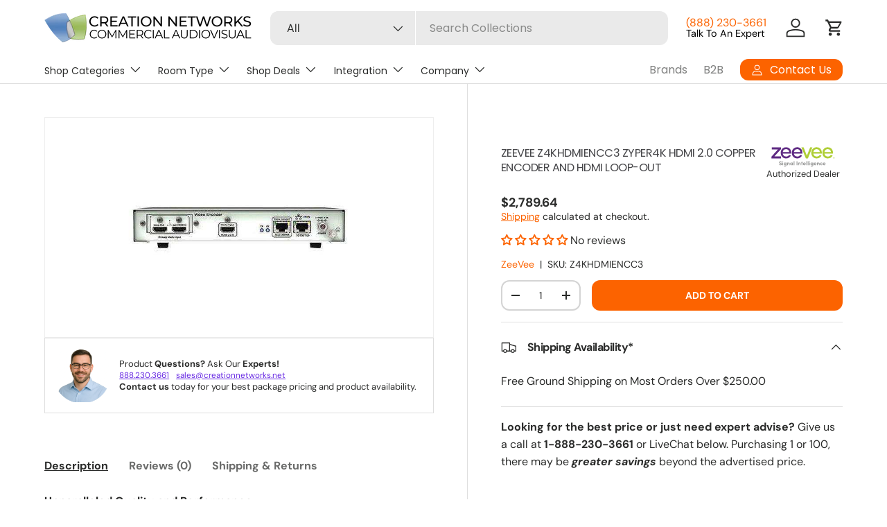

--- FILE ---
content_type: text/json
request_url: https://conf.config-security.com/model
body_size: 87
content:
{"title":"recommendation AI model (keras)","structure":"release_id=0x66:21:24:49:4e:7f:6a:46:6c:56:6e:2f:56:3a:5a:47:4c:43:35:6c:38:51:52:51:5e:3a:2a:4a:23;keras;ehvusmlog9rymrjqlcwmwf7dtoh3b43d2p480yibdgus5jq8wvq9wwil6zldmwytpre2i0e4","weights":"../weights/66212449.h5","biases":"../biases/66212449.h5"}

--- FILE ---
content_type: image/svg+xml
request_url: https://creationnetworks.net/cdn/shop/files/zeevee.svg?v=1688186710&width=50
body_size: 759
content:
<?xml version="1.0" encoding="utf-8"?>
<!-- Generator: Adobe Illustrator 27.6.1, SVG Export Plug-In . SVG Version: 6.00 Build 0)  -->
<svg version="1.1" id="Layer_1" xmlns="http://www.w3.org/2000/svg" xmlns:xlink="http://www.w3.org/1999/xlink" x="0px" y="0px"
	 viewBox="0 0 300 100" style="enable-background:new 0 0 300 100;" xml:space="preserve">
<style type="text/css">
	.st0{fill:#5F2B83;}
	.st1{fill:#AFCE36;}
	.st2{fill:#989998;}
</style>
<polygon class="st0" points="8.8,8.1 8.8,17.2 36.3,17.2 7.2,49.1 7.2,57 50.2,57 50.2,47.9 20.6,47.9 50.2,16 50.2,8.1 "/>
<g>
	<path class="st0" d="M97.3,35.7H58.5c1.1,8,7.4,13,15.4,13c5.8,0,11.1-2.7,13.7-7.4c2.4,1,5.4,2.1,8,3.1
		c-4.1,8.4-12.8,12.7-22,12.7C60,57.1,49.2,47.2,49.2,32C49.2,16.9,60,7.3,73.6,7.3S97.3,16.9,97.3,32
		C97.4,33.2,97.4,34.7,97.3,35.7 M88.2,28.4c-1.1-8-6.9-12.8-14.5-12.8c-7.9,0-14,4.8-15.1,12.8H88.2z"/>
	<path class="st0" d="M148.1,35.7h-38.8c1.1,8,7.4,13,15.4,13c5.8,0,11.1-2.7,13.7-7.4c2.4,1,5.4,2.1,8,3.1
		c-4.1,8.4-12.8,12.7-22,12.7c-13.6,0-24.4-9.9-24.4-25.1c0-15.1,10.8-24.8,24.4-24.8s23.7,9.6,23.7,24.8
		C148.2,33.2,148.2,34.7,148.1,35.7 M139,28.4c-1.1-8-6.9-12.8-14.5-12.8c-7.9,0-14,4.8-15.1,12.8H139z"/>
	<polygon class="st1" points="153.8,8.1 168.6,44.9 183.4,8.1 193.5,8.1 173.1,57 173.2,57 164,57 143.7,8.1 	"/>
	<path class="st1" d="M236.8,35.7H198c1.1,8,7.4,13,15.4,13c5.8,0,11.1-2.7,13.7-7.4c2.4,1,5.4,2.1,8,3.1
		c-4.1,8.4-12.8,12.7-22,12.7c-13.6,0-24.4-9.9-24.4-25.1c0-15.1,10.8-24.8,24.4-24.8s23.7,9.6,23.7,24.8
		C236.9,33.2,236.9,34.7,236.8,35.7 M227.7,28.4c-1.1-8-6.9-12.8-14.5-12.8c-7.9,0-14,4.8-15.1,12.8H227.7z"/>
	<path class="st1" d="M287.5,35.7h-38.8c1.1,8,7.4,13,15.4,13c5.8,0,11.1-2.7,13.7-7.4c2.4,1,5.4,2.1,8,3.1
		c-4.1,8.4-12.8,12.7-22,12.7c-13.6,0-24.4-9.9-24.4-25.1c0-15.1,10.8-24.8,24.4-24.8c13.6,0,23.7,9.6,23.7,24.8
		C287.6,33.2,287.6,34.7,287.5,35.7 M278.4,28.4c-1.1-8-6.9-12.8-14.5-12.8c-7.9,0-14,4.8-15.1,12.8H278.4z"/>
</g>
<polygon class="st1" points="287.3,52.8 285.8,52.8 285.8,52.3 289.4,52.3 289.4,52.8 287.9,52.8 287.9,57.1 287.3,57.1 "/>
<g>
	<path class="st1" d="M294,55c0-0.7-0.1-1.5,0-2.1l0,0c-0.1,0.6-0.4,1.2-0.6,1.8l-0.9,2.3H292l-0.8-2.3c-0.2-0.7-0.4-1.3-0.6-1.9
		l0,0c0,0.6,0,1.4-0.1,2.1l-0.1,2.1h-0.6l0.3-4.8h0.8l0.8,2.3c0.2,0.6,0.4,1.1,0.5,1.6l0,0c0.1-0.5,0.3-1,0.5-1.6l0.9-2.3h0.8
		l0.3,4.8h-0.6L294,55z"/>
	<path class="st2" d="M41.9,82.3h3.5c0,1.2,1.2,2.3,2.9,2.3c1.6,0,2.6-0.8,2.6-2.1c0-1-0.7-1.6-2.2-2.1l-2.1-0.6
		c-3.8-1-4.5-3.3-4.5-4.9c0-3.1,2.7-5.2,6-5.2c3.3,0,5.8,2,5.8,5.3h-3.5c0-1.2-0.9-2.2-2.4-2.2c-1.3,0-2.4,0.8-2.4,2
		c0,0.4,0.1,1.3,2,1.9l2,0.6c2.6,0.7,4.9,2.1,4.9,5.1c0,3.5-3,5.3-6.2,5.3C44.4,87.7,41.9,85.4,41.9,82.3"/>
	<path class="st2" d="M56.5,71.6c0-1.1,1-2,2.1-2c1.2,0,2.1,0.9,2.1,2s-0.9,2-2.1,2C57.5,73.5,56.5,72.7,56.5,71.6 M57,75.6h3.3
		v11.8H57C57,87.4,57,75.6,57,75.6z"/>
	<path class="st2" d="M75.6,75.6v10.2c0,5.2-2.6,7.6-6.8,7.6c-2.5,0-4.7-1.4-5.8-3.6l2.7-1.2c0.5,1.1,1.7,1.8,3,1.8
		c2.1,0,3.5-1.2,3.5-4.3v-0.2c-0.9,1.2-2.5,1.7-3.8,1.7c-3,0-5.8-2.3-5.8-6.1c0-3.8,2.8-6.1,5.8-6.1c1.3,0,2.9,0.5,3.8,1.7v-1.4
		L75.6,75.6L75.6,75.6z M72.2,81.5c0-1.8-1.5-3-3.1-3c-1.7,0-3.1,1.3-3.1,3c0,1.7,1.4,3.1,3.1,3.1C70.8,84.6,72.2,83.3,72.2,81.5"/>
	<path class="st2" d="M90.1,81v6.5h-3.3v-6.1c0-1.9-1.1-2.7-2.3-2.7c-1.2,0-2.6,0.6-2.6,2.8v6h-3.3V75.6h3.3v2
		c0.5-1.6,2.4-2.3,3.5-2.3C88.5,75.4,90.1,77.4,90.1,81"/>
	<path class="st2" d="M105.2,75.6v11.8h-3.3v-1.5c-0.8,1.2-2.5,1.7-3.8,1.7c-3,0-5.8-2.3-5.8-6.1c0-3.8,2.8-6.1,5.8-6.1
		c1.3,0,3,0.5,3.8,1.7v-1.4L105.2,75.6L105.2,75.6z M101.8,81.5c0-1.8-1.5-3-3.1-3c-1.7,0-3.1,1.3-3.1,3c0,1.7,1.4,3.1,3.1,3.1
		C100.4,84.6,101.8,83.3,101.8,81.5"/>
	<rect x="108.6" y="69.4" class="st2" width="3.3" height="18.1"/>
	<rect x="121.7" y="70" class="st2" width="3.5" height="17.4"/>
	<path class="st2" d="M139.9,81v6.5h-3.3v-6.1c0-1.9-1.1-2.7-2.3-2.7c-1.2,0-2.6,0.6-2.6,2.8v6h-3.3V75.6h3.3v2
		c0.5-1.6,2.4-2.3,3.5-2.3C138.3,75.4,140,77.4,139.9,81"/>
	<polygon class="st2" points="149.9,78.2 147.4,78.2 147.4,87.4 144.1,87.4 144.1,78.2 142,78.2 142,75.6 144.1,75.6 144.1,71.3 
		147.4,71.3 147.4,75.6 149.9,75.6 	"/>
	<path class="st2" d="M163.4,82.6h-8.9c0.3,1.3,1.5,2.1,3.1,2.1c1.2,0,2.4-0.5,3.1-1.3l2,2c-1.1,1.5-3.2,2.3-5.3,2.3
		c-3.6,0-6.3-2.5-6.3-6.1c0-3.8,2.9-6.2,6.3-6.2c3.4,0,6.1,2.4,6.1,6C163.5,81.7,163.5,82.1,163.4,82.6 M160.2,80.4
		c-0.1-1.4-1.2-2.2-2.7-2.2c-1.3,0-2.5,0.6-2.9,2.2H160.2z"/>
	<rect x="166" y="69.4" class="st2" width="3.3" height="18.1"/>
	<rect x="172.6" y="69.4" class="st2" width="3.3" height="18.1"/>
	<path class="st2" d="M178.8,71.6c0-1.1,1-2,2.1-2c1.2,0,2.1,0.9,2.1,2s-1,2-2.1,2C179.7,73.5,178.8,72.7,178.8,71.6 M179.3,75.6
		h3.3v11.8h-3.3V75.6z"/>
	<path class="st2" d="M197.9,75.6v10.2c0,5.2-2.6,7.6-6.8,7.6c-2.5,0-4.7-1.4-5.8-3.6l2.7-1.2c0.5,1.1,1.7,1.8,3,1.8
		c2.1,0,3.5-1.2,3.5-4.3v-0.2c-0.9,1.2-2.5,1.7-3.8,1.7c-3,0-5.8-2.3-5.8-6.1c0-3.8,2.7-6.1,5.8-6.1c1.3,0,2.9,0.5,3.8,1.7v-1.4
		L197.9,75.6L197.9,75.6z M194.4,81.5c0-1.8-1.5-3-3.1-3c-1.7,0-3.1,1.3-3.1,3c0,1.7,1.4,3.1,3.1,3.1
		C193,84.6,194.4,83.3,194.4,81.5"/>
	<path class="st2" d="M212.4,82.6h-8.9c0.3,1.3,1.5,2.1,3.1,2.1c1.2,0,2.4-0.5,3.1-1.3l2,2c-1.1,1.5-3.2,2.3-5.3,2.3
		c-3.6,0-6.3-2.5-6.3-6.1c0-3.8,2.9-6.2,6.3-6.2c3.4,0,6.1,2.4,6.1,6C212.5,81.7,212.4,82.1,212.4,82.6 M209.2,80.4
		c-0.1-1.4-1.2-2.2-2.8-2.2c-1.3,0-2.5,0.6-2.9,2.2H209.2z"/>
	<path class="st2" d="M226.5,81v6.5h-3.3v-6.1c0-1.9-1.1-2.7-2.3-2.7c-1.2,0-2.6,0.6-2.6,2.8v6H215V75.6h3.3v2
		c0.5-1.6,2.4-2.3,3.5-2.3C224.8,75.4,226.5,77.4,226.5,81"/>
	<path class="st2" d="M228.4,81.5c0-3.7,3-6.1,6.5-6.1c2.2,0,3.9,1,5,2.5l-2.5,1.7c-0.5-0.7-1.5-1.2-2.5-1.2c-1.9,0-3.1,1.3-3.1,3.1
		c0,1.7,1.2,3.1,3.1,3.1c1,0,2-0.4,2.5-1.2l2.5,1.7c-1.1,1.5-2.8,2.5-5,2.5C231.4,87.7,228.4,85.2,228.4,81.5"/>
	<path class="st2" d="M253.6,82.6h-8.9c0.3,1.3,1.5,2.1,3.1,2.1c1.2,0,2.4-0.5,3.1-1.3l2,2c-1.1,1.5-3.2,2.3-5.3,2.3
		c-3.6,0-6.3-2.5-6.3-6.1c0-3.8,2.9-6.2,6.3-6.2c3.4,0,6.1,2.4,6.1,6C253.7,81.7,253.6,82.1,253.6,82.6 M250.3,80.4
		c-0.1-1.4-1.2-2.2-2.7-2.2c-1.3,0-2.5,0.6-2.9,2.2H250.3z"/>
</g>
</svg>
